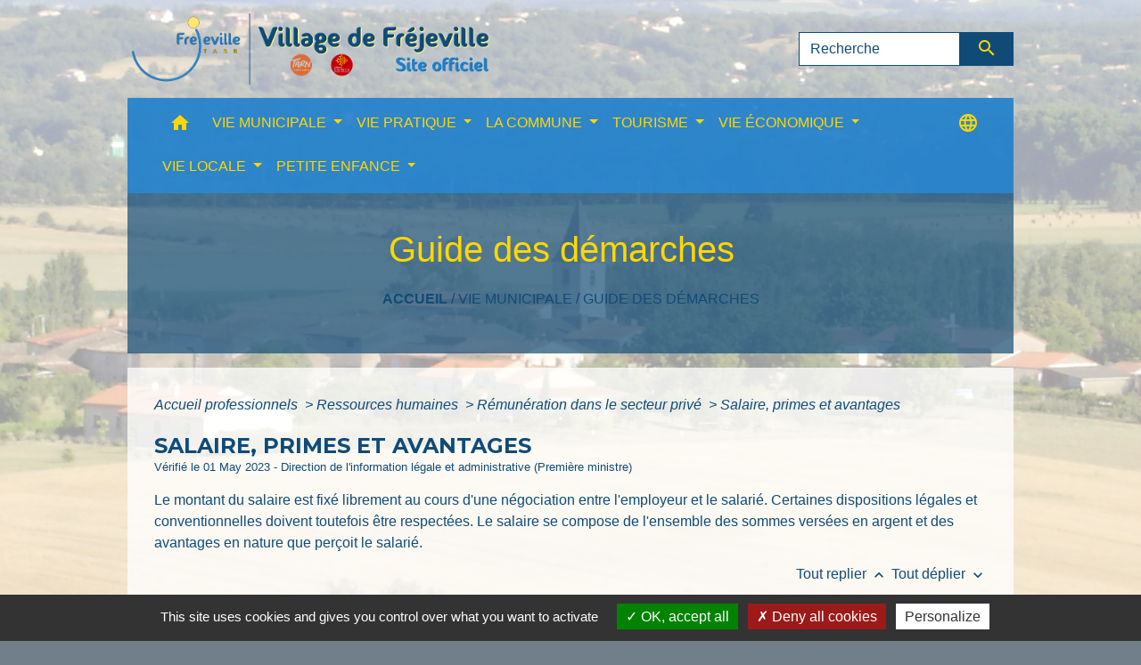

--- FILE ---
content_type: text/html; charset=UTF-8
request_url: https://village-frejeville.fr/fr/pg/430094/guide-des-demarches-140/pro/F2301
body_size: 22682
content:
<!DOCTYPE html>
<html lang="fr">
<head>
    <title>
            Guide des démarches - Commune de Fréjeville
    </title>

    <script src="/lib/tarteaucitron/tarteaucitron.js"></script>
    <script>
        var tarteaucitronExpireInDay = true, tarteaucitronForceExpire = 183;

        tarteaucitron.init({
            "privacyUrl": "", /* Privacy policy url */

            "hashtag": "#tarteaucitron", /* Open the panel with this hashtag */
            "cookieName": "tarteaucitron", /* Cookie name */

            "orientation": "bottom", /* Banner position (top - bottom) */

            "showAlertSmall": false, /* Show the small banner on bottom right */
            "cookieslist": true, /* Show the cookie list */

            "showIcon": false, /* Show cookie icon to manage cookies */
            // "iconSrc": "", /* Optionnal: URL or base64 encoded image */
            "iconPosition": "BottomRight", /* Position of the icon between BottomRight, BottomLeft, TopRight and TopLeft */

            "adblocker": false, /* Show a Warning if an adblocker is detected */

            "DenyAllCta": true, /* Show the deny all button */
            "AcceptAllCta": true, /* Show the accept all button when highPrivacy on */
            "highPrivacy": true, /* HIGHLY RECOMMANDED Disable auto consent */

            "handleBrowserDNTRequest": false, /* If Do Not Track == 1, disallow all */

            "removeCredit": false, /* Remove credit link */
            "moreInfoLink": true, /* Show more info link */
            "useExternalCss": false, /* If false, the tarteaucitron.css file will be loaded */

            //"cookieDomain": ".my-multisite-domaine.fr", /* Shared cookie for subdomain website */

            "readmoreLink": "", /* Change the default readmore link pointing to tarteaucitron.io */

            "mandatory": true, /* Show a message about mandatory cookies */

            "listCookieByService": false, /* Show a message about list cookie by service */
            "tarteaucitronForceLanguage" : 'fr',

        });
    </script>

            
<meta name="Description" content="">
<meta name="Keywords" content="">
<meta name="viewport" content="width=device-width, initial-scale=1, shrink-to-fit=no">
<meta charset="UTF-8">
            <script type="text/javascript">
            tarteaucitron.user.gtagUa = 'UA-153617271-1';
            tarteaucitron.user.gtagMore = function () { /* add here your optionnal gtag() */
            };
            (tarteaucitron.job = tarteaucitron.job || []).push('gtag');
        </script>
        
    <!-- Matomo -->
<script>
  var _paq = window._paq = window._paq || [];
  /* tracker methods like "setCustomDimension" should be called before "trackPageView" */
  _paq.push(['trackPageView']);
  _paq.push(['enableLinkTracking']);
  (function() {
    var u="//matomo-client.neopse.com/";
    _paq.push(['setTrackerUrl', u+'matomo.php']);
    _paq.push(['setSiteId', '94']);
    var d=document, g=d.createElement('script'), s=d.getElementsByTagName('script')[0];
    g.async=true; g.src=u+'matomo.js'; s.parentNode.insertBefore(g,s);
  })();
</script>
<!-- End Matomo Code -->
                                        <link rel="apple-touch-icon" href="https://static.neopse.com/thumbs/p/848/site/42/98/26/429826f330b367d9ab632d8ed37f8a79870f65aa.png?v=v1">
                <link rel="icon" href="https://static.neopse.com/thumbs/p/848/site/42/98/26/429826f330b367d9ab632d8ed37f8a79870f65aa.png?v=v1">
                        <link href="https://fonts.googleapis.com/css?family=Montserrat:400,700|Material+Icons" rel="stylesheet">

            <link href='/dist/owlcarousel/css/owl.carousel.min.css' rel='stylesheet' type='text/css'>
            <link href='/dist/owlcarousel/css/owl.theme.default.min.css' rel='stylesheet' type='text/css'>
            <link href='/dist/slick/slick.css' rel='stylesheet' type='text/css'>
            <link href='/dist/slick/slick-theme.css' rel='stylesheet' type='text/css'>
            <link href='/dist/scrollbar/jquery.scrollbar.css' rel='stylesheet' type='text/css'>
            <link href='/dist/fullcalendar/fullcalendar.min.css' rel='stylesheet' type='text/css'>
            <link rel="stylesheet" href="https://cdnjs.cloudflare.com/ajax/libs/bootstrap-select/1.13.2/css/bootstrap-select.min.css">
            <link rel="stylesheet" href="https://cdnjs.cloudflare.com/ajax/libs/bootstrap-multiselect/0.9.13/css/bootstrap-multiselect.css" />
            <link href="/tpl/3/css/style.css" rel="stylesheet" type='text/css'>

            <link href="/lib/splide-4.0.1/css/splide.min.css" rel="stylesheet" type="text/css"/>
            <link href="/lib/splide-4.0.1/css/splide-custom.css" rel="stylesheet" type="text/css"/>

                            <style class="notranslate" title="customCss" type="text/css" rel="stylesheet">.bg_bloc { background-color: #1E7FCB !important; }
        .table td, .table, .table thead th { border-color: #1E7FCB !important; }
        .bg_bloc .dropdown-toggle,
        .bg_bloc .dropdown-menu {
            background-color: #1E7FCB !important;
            border-color: #1E7FCB !important;
        }
        .fc-unthemed th, .fc-unthemed td, .fc-unthemed thead, .fc-unthemed tbody, .fc-unthemed .fc-divider, .fc-unthemed .fc-row, .fc-unthemed .fc-content, .fc-unthemed .fc-popover, .fc-unthemed .fc-list-view, .fc-unthemed .fc-list-heading td{
            border-color: #1E7FCB !important;
        }

        .fc-unthemed thead.fc-head,
        .fc-unthemed .fc-popover .fc-header{ background-color: #1E7FCB !important; }

        .fc-unthemed td.fc-today{
            background: #1E7FCB !important;
        }

        .cookies .btn{ color: #1E7FCB !important; }body { background-color: #717F8A; }body { background-image: url(https://static.neopse.com/medias/p/848/site/c6/f6/4f/c6f64f72e987b905d56db3a525dac7466f937b98.JPG?v=v1); background-position: center; background-repeat: repeat; }body:before { background-color: rgba(255, 255, 255, 0.57); }.bg_wrapper { background-color: rgba(255, 255, 255, 0.75) !important; }.bg_wrapper { background-image: url(undefined); background-position: center; background-repeat: repeat; }.text_bloc, .bg_bloc .c_text,
        .bg_bloc, .bg_bloc a,
        .bg_bloc .dropdown-toggle,
        .bg_bloc .dropdown-menu,
        .bg_bloc.bootstrap-select .dropdown-toggle::after { color: #FFFFFF !important; }
        
        .fc-unthemed thead.fc-head{ color: #FFFFFF !important; }
        .fc-unthemed td.fc-today{
            color: #FFFFFF !important;
        }
        .cookies .btn{ background-color: #FFFFFF !important; }.c_btn { color: #FFD700; }
        .c_btn:hover, .c_btn:focus, .c_btn:active { color: #FFD700; }
        .owl-theme .owl-dots .owl-dot.active span,
        .owl-theme .owl-dots .owl-dot:hover span,
        .carousel-indicators .active {
            background: #FFD700 !important;
            opacity: 1;
        }
        .carousel-indicators li, .owl-theme .owl-dots .owl-dot span{
            border-color: #FFD700 !important;
            opacity: 0.5;
        }
        .slick-dots .slick-active button{
            background-color: #FFD700 !important;
        }
        .slick-dots li button{
            border-color: #FFD700;
        }
        .fc-event .fc-title, .fc-event-container{ color: #FFD700 !important; }
        .fc-event{ color: #FFD700;}body, .title, .lead, .heading { font-family: Trebuchet MS, Helvetica, sans-serif !important; }.footer.bg { background-color: rgb(16, 75, 120); }.footer.bg { background-image: url(undefined); background-position: center; background-repeat: repeat; }nav.navbar.bg { background-color: rgba(30, 127, 203, 0.9); }nav.navbar.bg { background-image: url(undefined); background-position: center; background-repeat: repeat; }.c_text, .container, .carousel-caption .title, .dropdown-item.c_text { color: #104B78; }
        .slick-prev:before, .slick-next:before { color: #104B78; }
        .c_text.navbar-toggler{ border-color: #104B78 !important; }
        .intern-page .en-tete{ border-left-color: #104B78;}
        .bootstrap-select .dropdown-menu li a{
            color: #104B78;
        }
        .bootstrap-select .dropdown-toggle::after{
            color: #104B78;
        }

        .box-title{

        }.footer .c_btn { color: #FFD700; }.navbar .c_btn { color: #FFD700; }
        .social-media.c_btn { color: #FFD700; }nav.navbar .dropdown-menu { background-color: #1E7FCB; }.footer .c_text { color: #FFFFFF; }nav.navbar .c_text, nav.navbar .c_text i { color: #FFD700; }
        .navbar-toggler.c_text{ border-color: #FFD700 !important; }nav.navbar .h_text:hover { color: #FFD700; }.footer .c_title { color: #FFD700; }.breadcrumb.bg { background-color: rgba(16, 75, 120, 0.69); }.breadcrumb.bg { background-image: url(undefined); background-position: center; background-repeat: repeat; }nav.navbar .dropdown-menu .c_text { color: #FFFFFF; }
        .navigation .dropdown-menu .dropdown-divider.c_text { border-color: #FFFFFF; }nav.navbar .dropdown-menu .h_text:hover { color: #FFD700; }nav.navbar .h_text:hover { background-color: #104B78; }.bg_btn { background-color: #1E7FCB; border-color: #1E7FCB; }
        .fc-event{ background-color: #1E7FCB !important; border-color: #1E7FCB !important; }#w_01x0ipj01 .bg { background-color: rgba(16, 75, 120, 0.69); }#w_46wgje74m .bg { background-color: rgba(16, 75, 120, 0.69); }#w_4i6xhmkam .bg { background-color: rgba(16, 75, 120, 0.69); }#w_6bhq6998t .bg { background-color: rgba(16, 75, 120, 0.9); }#w_anq5ea4f0 .bg { background-color: #104B78; }#w_d5kpxmhes .bg { background-color: rgba(16, 75, 120, 0.69); }#w_esnvqlk9j .bg { background-color: #1E7FCB; }#w_headline .carousel-item:before { background-color: ; }#w_headline .c_btn { color: #104B78; }
        #w_headline .c_btn:before { background-color: #104B78 !important; }#w_iy5f7kvok .bg { background-color: rgba(16, 75, 120, 0.69); }#w_jlyxjxanw .bg { background-color: #34455E; }#w_kmcqlng80 .bg { background-color: rgba(16, 75, 120, 0.69); }#w_mabk8wcxi .bg { background-color: rgba(16, 75, 120, 0.69); }#w_ndm73hvz9 .bg { background-color: #FFFFFF; }#w_nppwyhfrt .bg { background-color: rgba(16, 75, 120, 0.69); }#w_xlr112ajq .bg { background-color: rgba(16, 75, 120, 0.69); }#w_ygzv64v0k .bg { background-color: #104B78; }.breadcrumb.bg .c_text { color: #104B78; }.footer .bg_btn { background-color: #104B78;border-color: #104B78; }.navbar .bg_btn { background-color: #104B78; border-color: #104B78; }
        .social-media.bg_btn { background-color: #104B78; }
        .navbar input { border-color: #104B78; }
        .top-navbar ::placeholder { color: #104B78; }
        .top-navbar :-ms-input-placeholder { color: #104B78; }
        .top-navbar ::-ms-input-placeholder { color: #104B78; }nav.navbar .dropdown-menu .h_text:hover { background-color: #104B78; }#w_01x0ipj01 .c_btn { color: #FFD700; }
        #w_01x0ipj01 .owl-theme .owl-dots .owl-dot.active span,
        #w_01x0ipj01 .owl-theme .owl-dots .owl-dot:hover span { background: #FFD700 !important; }
        #w_01x0ipj01 .owl-theme .owl-dots .owl-dot span{ border-color: #FFD700 !important; }#w_46wgje74m .c_btn { color: #FFD700; }
        #w_46wgje74m .owl-theme .owl-dots .owl-dot.active span,
        #w_46wgje74m .owl-theme .owl-dots .owl-dot:hover span { background: #FFD700 !important; }
        #w_46wgje74m .owl-theme .owl-dots .owl-dot span{ border-color: #FFD700 !important; }#w_6bhq6998t .owl-theme .owl-nav [class*=owl-] {
            color: #104B78 !important;
        }
        #w_6bhq6998t .c_btn { color: #104B78; }#w_anq5ea4f0 .c_btn { color: #FFD700; } #w_anq5ea4f0 .owl-theme .owl-dots .owl-dot.active span, #w_anq5ea4f0 .owl-theme .owl-dots .owl-dot:hover span { background: #FFD700 !important; } #w_anq5ea4f0 .owl-theme .owl-dots .owl-dot span{ border-color: #FFD700 !important; }#w_d5kpxmhes .owl-theme .owl-dots .owl-dot.active span,
        #w_d5kpxmhes .owl-theme .owl-dots .owl-dot:hover span { background: #FFD700 !important; }
        #w_d5kpxmhes .owl-theme .owl-dots .owl-dot span{ border-color: #FFD700 !important; }#w_headline .c_text .title { color: rgba(255, 255, 255, 0.9); }
        #w_headline .c_text { color: rgba(255, 255, 255, 0.9); }#w_jlyxjxanw .c_btn { color: #E9BB0A; } #w_jlyxjxanw .owl-theme .owl-dots .owl-dot.active span, #w_jlyxjxanw .owl-theme .owl-dots .owl-dot:hover span { background: #E9BB0A !important; } #w_jlyxjxanw .owl-theme .owl-dots .owl-dot span{ border-color: #E9BB0A !important; }#w_mabk8wcxi .c_btn { color: #FFD700; }
        #w_mabk8wcxi .c_btn:before { background-color: #FFD700; }#w_nppwyhfrt .c_btn { color: #FFD700; }
        #w_nppwyhfrt .c_btn:before { background-color: #FFD700 !important; }
        #w_nppwyhfrt .slick-dots .slick-active button{
            background-color: #FFD700 !important;
        }
        #w_nppwyhfrt .slick-dots li button{
            border-color: #FFD700;
        }#w_xlr112ajq .owl-theme .owl-dots .owl-dot.active span,
        #w_xlr112ajq .owl-theme .owl-dots .owl-dot:hover span { background: #FFD700 !important; }
        #w_xlr112ajq .owl-theme .owl-dots .owl-dot span{ border-color: #FFD700 !important; }#w_ygzv64v0k .c_btn { color: #FFD700; }
        #w_ygzv64v0k .owl-theme .owl-dots .owl-dot.active span,
        #w_ygzv64v0k .owl-theme .owl-dots .owl-dot:hover span { background: #FFD700 !important; }
        #w_ygzv64v0k .owl-theme .owl-dots .owl-dot span{ border-color: #FFD700 !important; }.breadcrumb.bg .c_title { color: #FFD700; }#w_01x0ipj01 .c_text { color: #FFFFFF; }#w_46wgje74m .c_text { color: #FFFFFF; }#w_5dt9t19xn .c_text { color: #FFFFFF; }#w_6bhq6998t .c_text { color: #FFFFFF; }#w_anq5ea4f0 .c_text { color: #FFFFFF; }#w_jlyxjxanw .c_text { color: #FFFFFF; }#w_mabk8wcxi .c_text { color: #FFFFFF; }
        #w_mabk8wcxi .form input{ border-color: #FFFFFF; }#w_xegs5tw9o .c_text { color: #FFD700; }#w_ygzv64v0k .c_text { color: #FFFFFF; }.footer .c_title { background-color: rgba(255, 255, 255, 0); }#w_01x0ipj01 .c_title { color: #FFD700; }#w_46wgje74m .c_title { color: #FFD700 !important; }#w_anq5ea4f0 .c_title { color: #FFD700; }#w_d5kpxmhes .c_title { color: #FFD700; }#w_esnvqlk9j .c_title { color: #FFD700; }#w_iy5f7kvok .c_title { color: #FFD700; }
        #w_iy5f7kvok .c_title:before { background-color: #FFD700 !important; }#w_jlyxjxanw .c_title { color: #E9BB0A; }#w_mabk8wcxi .c_title { color: #FFD700; }
        #w_mabk8wcxi .c_title:before { background-color: #FFD700; }#w_ndm73hvz9 .c_title { color: #273548; } #w_ndm73hvz9 .c_title:before { background-color: #273548 !important; }#w_nppwyhfrt .c_title { color: #FFD700; }
        #w_nppwyhfrt .c_title:before { background-color: #FFD700 !important; }#w_xlr112ajq .c_title { color: #FFD700; }#w_ygzv64v0k .c_title { color: #FFD700; }#w_4i6xhmkam .c_title { display: none; }#w_5dt9t19xn .c_title { display: inline-block; }#w_6bhq6998t .c_title { display: inline-block; }#w_headline .bg_btn,
        #w_headline .carousel-indicators .active { background: rgba(255, 215, 0, 0.7) !important;}
        #w_headline .bg_btn,
        #w_headline .carousel-indicators li{ border-color: rgba(255, 215, 0, 0.7) !important;}#w_kmcqlng80 .c_title { display: none; }#w_xegs5tw9o .c_title { display: none; }#w_6bhq6998t .owl-theme .owl-nav [class*=owl-] {
            background-color: rgba(255, 215, 0, 0.7) !important;
        }
        #w_6bhq6998t .bg_btn { background-color: rgba(255, 215, 0, 0.7); }
        #w_6bhq6998t .box { border-color: rgba(255, 215, 0, 0.7); }#w_mabk8wcxi .bg_btn { background-color: rgba(16, 75, 120, 0.69); }
        #w_mabk8wcxi .bg_btn { border-color: rgba(16, 75, 120, 0.69); }#w_5dt9t19xn .bg_text { background-color: #104B78; }#w_xegs5tw9o .bg_text { background-color: rgba(16, 75, 120, 0.69); }#w_46wgje74m .c_title { background-color: rgba(16, 75, 120, 0.69) }
        #w_46wgje74m .box { border-color: rgba(16, 75, 120, 0.69) }#w_d5kpxmhes .c_title { background-color: rgba(16, 75, 120, 0.69); }
        #w_d5kpxmhes .box { border-color: rgba(16, 75, 120, 0.69); }#w_esnvqlk9j .c_title { background-color: #1E7FCB; }
        #w_esnvqlk9j .box { border-color: #1E7FCB; }#w_xlr112ajq .c_title { background-color: rgba(16, 75, 120, 0.69); }
        #w_xlr112ajq .box { border-color: rgba(16, 75, 120, 0.69); }</style>
                    
    <link href='/lib/comarquage/css/comarquage.css' rel='stylesheet' type='text/css'>
    <link href="/lib/leaflet/leaflet.css" rel="stylesheet" type='text/css'>

                    <meta property="og:url" content="http://village-frejeville.fr/fr/pg/430094/guide-des-demarches-140/pro/F2301">
            <meta property="og:type" content="website">
            <meta property="og:title" content="Commune de Fréjeville">
            <meta property="og:description" content="">
            
    <script src="/js/vendor/jquery-3.2.1.min.js"></script>
    <script>tarteaucitron.user.matomoHost = '//matomo.neopse.com/';</script>
    <!-- Matomo -->
    <!-- End Matomo Code -->
</head>
<body>
<div class="ov"></div>

    <!-- Top navbar -->
    <header role="banner">
        <div class="navbar navbar-expand-lg top-navbar">
            <div class="container">

                <a class="navbar-brand c_text" aria-label="Accueil" href="/fr/">
                                            <div class="img">
                            <picture>
                                <source media="(max-width: 991.98px)" srcset="https://static.neopse.com/medias/p/848/site/e3/be/bd/e3bebd53738b7ff05830df7cfd579b96c6237691.png">
                                <img role="img" src="https://static.neopse.com/medias/p/848/site/e3/be/bd/e3bebd53738b7ff05830df7cfd579b96c6237691.png" alt="Logo Commune de Fréjeville" loading="eager">
                            </picture>
                        </div>
                                    </a>

                                    <form action="/fr/search" class="searchbar form-inline formNoResponsiveSearch" method="post">
                        <div class="d-flex">
                            <input id="search-form" name="keywords" class="form-control col-lg-9 col-8" type="search" placeholder="Recherche"
                                   aria-label="Search">
                            <button type="submit" class="btn btn-primary col c_btn bg_btn p-0"
                                    aria-label="Envoyer" value="Envoyer"><i class="material-icons mt-1">search</i>
                            </button>
                        </div>
                    </form>
                            </div>
        </div>
    </header>

    <!-- Container se finit avant le footer -->
    <div class="container">

        <nav role="navigation" class="navbar navbar-expand-lg sticky-top navigation bg">
    <div class="ov"></div>

    <div class="container">
        <button class="navbar-toggler c_text h_text" type="button" data-toggle="collapse" data-target="#navbar" aria-controls="navbar" aria-expanded="false" aria-label="Toggle navigation">
            <span class="navbar-toggler-icon">
                <i class="material-icons notranslate">menu</i>
            </span>
        </button>

        <div class="collapse navbar-collapse" id="navbar">
            <ul class="navbar-nav">
                <li class="brand">
                    <a class="navbar-brand" href="/fr/">
                                                <div class="img">
                            <img role="img" src="https://static.neopse.com/medias/p/848/site/92/b8/a1/92b8a1387ff8915f00515c32e5e2f2d87d9ce9ee.png" alt="Commune de Fréjeville"
                                >
                        </div>
                                            </a>
                </li>

                <div class="d-flex flex-wrap">
                    <li class="nav-item dropdown">
                        <a class="nav-link c_text h_text px-3" href="/" role="button">
                            <i class="material-icons">home</i>
                        </a>
                    </li>
                                                                        <li class="nav-item dropdown">
                                <a class="nav-link c_text h_text dropdown-toggle" href="#" id="menuDropdown0" role="button"
                                    data-toggle="dropdown" aria-haspopup="true" aria-expanded="false">
                                    VIE MUNICIPALE
                                </a>
                                <div class="dropdown-menu bg_text" aria-labelledby="menuDropdown0">
                                                                            <div class="dropdown-menu-image" aria-hidden="true"
                                         style="background-image: url(https://static.neopse.com/thumbs/p/848/site/4c/76/3d/4c763d85ebe63364b53d189790ed5288d894ef57.jpeg?v=v1);"></div>
                                    
                                    <div class="mega-dropdown-menu">
                                        <div class="divider">
                                                                                                                                    
                                                                                            <a class="dropdown-item c_text h_text bg_h_text" role="menuitem"
                                                    href="/fr/rb/453975/votre-mairie-1">
                                                    Votre mairie...
                                                </a>
                                            
                                            
                                            
                                                                                                                                                                                
                                            
                                                                                            <a class="dropdown-item c_text h_text bg_h_text" role="menuitem"
                                                    href="/fr/ct/429275/contacts-41">
                                                    Contacts
                                                </a>
                                            
                                            
                                                                                                                                                                                
                                            
                                                                                            <a class="dropdown-item c_text h_text bg_h_text" role="menuitem"
                                                    href="/fr/tb/430796/conseil-municipal-54">
                                                    Conseil municipal
                                                </a>
                                            
                                            
                                                                                                                                                                                
                                            
                                                                                            <a class="dropdown-item c_text h_text bg_h_text" role="menuitem"
                                                    href="/fr/rp/430484/comptes-rendus-des-reunions">
                                                    Comptes rendus des réunions
                                                </a>
                                            
                                            
                                                                                                                                                                                
                                            
                                                                                            <a class="dropdown-item c_text h_text bg_h_text" role="menuitem"
                                                    href="/fr/pb/430718/bulletins-municipaux-8">
                                                    Bulletins municipaux
                                                </a>
                                            
                                            
                                                                                                                                                                                
                                                                                            <a class="dropdown-item c_text h_text bg_h_text" role="menuitem"
                                                    href="/fr/rb/454014/documents-administratifs">
                                                    Documents administratifs
                                                </a>
                                            
                                            
                                            
                                                                                                                                                                                
                                            
                                                                                            <a class="dropdown-item c_text h_text bg_h_text" role="menuitem"
                                                    href="/fr/pg/430094/guide-des-demarches-140">
                                                    Guide des démarches
                                                </a>
                                            
                                            
                                                                                                                                                                                
                                                                                            <a class="dropdown-item c_text h_text bg_h_text" role="menuitem"
                                                    href="/fr/rb/454053/urbanisme-122">
                                                    Urbanisme
                                                </a>
                                            
                                            
                                            
                                                                                                                                                                                
                                                                                            <a class="dropdown-item c_text h_text bg_h_text" role="menuitem"
                                                    href="/fr/rb/454092/intercommunalite-72">
                                                    Intercommunalité
                                                </a>
                                            
                                            
                                            
                                                                                                                                </div>
                                    </div>
                                </div>
                            </li>
                        

                                                                        <li class="nav-item dropdown">
                                <a class="nav-link c_text h_text dropdown-toggle" href="#" id="menuDropdown1" role="button"
                                    data-toggle="dropdown" aria-haspopup="true" aria-expanded="false">
                                    VIE PRATIQUE
                                </a>
                                <div class="dropdown-menu bg_text" aria-labelledby="menuDropdown1">
                                                                            <div class="dropdown-menu-image" aria-hidden="true"
                                         style="background-image: url(https://static.neopse.com/thumbs/p/848/site/ae/95/21/ae9521f13bbeae852216b91e2f94c9f4b3f3a8c5.jpeg?v=v1);"></div>
                                    
                                    <div class="mega-dropdown-menu">
                                        <div class="divider">
                                                                                                                                    
                                            
                                                                                            <a class="dropdown-item c_text h_text bg_h_text" role="menuitem"
                                                    href="/fr/rr/430757/salles-municipales-17">
                                                    Salles municipales
                                                </a>
                                            
                                            
                                                                                                                                                                                
                                                                                            <a class="dropdown-item c_text h_text bg_h_text" role="menuitem"
                                                    href="/fr/rb/502049/numeros-et-adresses-utiles">
                                                    Numéros et adresses utiles
                                                </a>
                                            
                                            
                                            
                                                                                                                                                                                
                                                                                            <a class="dropdown-item c_text h_text bg_h_text" role="menuitem"
                                                    href="/fr/rb/454209/personnes-agees-et-handicap">
                                                    Personnes âgées et handicap
                                                </a>
                                            
                                            
                                            
                                                                                                                                                                                
                                                                                            <a class="dropdown-item c_text h_text bg_h_text" role="menuitem"
                                                    href="/fr/rb/1425257/france-services-lautrecois-pays-dagout">
                                                    France services Lautrécois Pays d’Agout
                                                </a>
                                            
                                            
                                            
                                                                                                                                                                                
                                                                                            <a class="dropdown-item c_text h_text bg_h_text" role="menuitem"
                                                    href="/fr/rb/454144/conciliateur-de-justice-5">
                                                    Conciliateur de justice
                                                </a>
                                            
                                            
                                            
                                                                                                                                                                                
                                                                                            <a class="dropdown-item c_text h_text bg_h_text" role="menuitem"
                                                    href="/fr/rb/454170/gestion-des-dechets-et-assainissement">
                                                    Gestion des déchets et assainissement
                                                </a>
                                            
                                            
                                            
                                                                                                                                                                                
                                            
                                                                                            <a class="dropdown-item c_text h_text bg_h_text" role="menuitem"
                                                    href="/fr/ad/430640/petites-annonces-116">
                                                    Petites annonces
                                                </a>
                                            
                                            
                                                                                                                                                                                
                                                                                            <a class="dropdown-item c_text h_text bg_h_text" role="menuitem"
                                                    href="/fr/rb/2054730/defibrillateurs-sur-la-commune">
                                                    Défibrillateurs sur la commune
                                                </a>
                                            
                                            
                                            
                                                                                                                                </div>
                                    </div>
                                </div>
                            </li>
                        

                                                                        <li class="nav-item dropdown">
                                <a class="nav-link c_text h_text dropdown-toggle" href="#" id="menuDropdown2" role="button"
                                    data-toggle="dropdown" aria-haspopup="true" aria-expanded="false">
                                    LA COMMUNE
                                </a>
                                <div class="dropdown-menu bg_text" aria-labelledby="menuDropdown2">
                                                                            <div class="dropdown-menu-image" aria-hidden="true"
                                         style="background-image: url(https://static.neopse.com/thumbs/p/848/site/66/84/7b/66847b52bd3416c7ed5c972e320df62d92d4a7a1.jpeg?v=v1);"></div>
                                    
                                    <div class="mega-dropdown-menu">
                                        <div class="divider">
                                                                                                                                    
                                            
                                                                                            <a class="dropdown-item c_text h_text bg_h_text" role="menuitem"
                                                    href="/fr/nw/429353/actualites-39">
                                                    Actualités
                                                </a>
                                            
                                            
                                                                                                                                                                                
                                                                                            <a class="dropdown-item c_text h_text bg_h_text" role="menuitem"
                                                    href="/fr/rb/454248/decouvrir-frejeville">
                                                    Découvrir Fréjeville
                                                </a>
                                            
                                            
                                            
                                                                                                                                                                                
                                            
                                                                                            <a class="dropdown-item c_text h_text bg_h_text" role="menuitem"
                                                    href="/fr/ap/430679/plan-acces-153">
                                                    Plan/Accès
                                                </a>
                                            
                                            
                                                                                                                                                                                
                                            
                                                                                            <a class="dropdown-item c_text h_text bg_h_text" role="menuitem"
                                                    href="/fr/pc/429938/galeries-de-photos-140">
                                                    Galeries de photos
                                                </a>
                                            
                                            
                                                                                                                                </div>
                                    </div>
                                </div>
                            </li>
                        

                                                                        <li class="nav-item dropdown">
                                <a class="nav-link c_text h_text dropdown-toggle" href="#" id="menuDropdown3" role="button"
                                    data-toggle="dropdown" aria-haspopup="true" aria-expanded="false">
                                    TOURISME
                                </a>
                                <div class="dropdown-menu bg_text" aria-labelledby="menuDropdown3">
                                                                            <div class="dropdown-menu-image" aria-hidden="true"
                                         style="background-image: url(https://static.neopse.com/thumbs/p/848/site/db/37/96/db3796d8a15b8e78d536afc896cd0048f081055d.jpeg?v=v1);"></div>
                                    
                                    <div class="mega-dropdown-menu">
                                        <div class="divider">
                                                                                                                                    
                                                                                            <a class="dropdown-item c_text h_text bg_h_text" role="menuitem"
                                                    href="/fr/rb/454274/visiter-notre-territoire">
                                                    Visiter notre territoire...
                                                </a>
                                            
                                            
                                            
                                                                                                                                                                                
                                            
                                                                                            <a class="dropdown-item c_text h_text bg_h_text" role="menuitem"
                                                    href="/fr/tr/430445/annuaire-touristique-122">
                                                    Annuaire touristique
                                                </a>
                                            
                                            
                                                                                                                                                                                
                                                                                            <a class="dropdown-item c_text h_text bg_h_text" role="menuitem"
                                                    href="/fr/rb/464323/sites-touristiques-sur-frejeville">
                                                    Sites touristiques sur Fréjeville
                                                </a>
                                            
                                            
                                            
                                                                                                                                                                                
                                                                                            <a class="dropdown-item c_text h_text bg_h_text" role="menuitem"
                                                    href="/fr/rb/1186798/la-boucle-de-lagout-a-frejeville">
                                                    La boucle de l&#039;Agoût à Fréjeville
                                                </a>
                                            
                                            
                                            
                                                                                                                                </div>
                                    </div>
                                </div>
                            </li>
                        

                                                                        <li class="nav-item dropdown">
                                <a class="nav-link c_text h_text dropdown-toggle" href="#" id="menuDropdown4" role="button"
                                    data-toggle="dropdown" aria-haspopup="true" aria-expanded="false">
                                    VIE ÉCONOMIQUE
                                </a>
                                <div class="dropdown-menu bg_text" aria-labelledby="menuDropdown4">
                                                                            <div class="dropdown-menu-image" aria-hidden="true"
                                         style="background-image: url(https://static.neopse.com/thumbs/p/848/site/3d/48/1b/3d481bd7dc5e7c9cbe09c3e2427b5c5040568c45.jpeg?v=v1);"></div>
                                    
                                    <div class="mega-dropdown-menu">
                                        <div class="divider">
                                                                                                                                    
                                            
                                                                                            <a class="dropdown-item c_text h_text bg_h_text" role="menuitem"
                                                    href="/fr/bu/430406/annuaire-des-professionnels-119">
                                                    Annuaire des professionnels
                                                </a>
                                            
                                            
                                                                                                                                                                                
                                            
                                                                                            <a class="dropdown-item c_text h_text bg_h_text" role="menuitem"
                                                    href="/fr/jb/430250/annonces-demploi-111">
                                                    Annonces d’emploi
                                                </a>
                                            
                                            
                                                                                                                                                                                
                                                                                            <a class="dropdown-item c_text h_text bg_h_text" role="menuitem"
                                                    href="/fr/rb/454300/z-a-condoumines">
                                                    Z.A. Condoumines
                                                </a>
                                            
                                            
                                            
                                                                                                                                </div>
                                    </div>
                                </div>
                            </li>
                        

                                                                        <li class="nav-item dropdown">
                                <a class="nav-link c_text h_text dropdown-toggle" href="#" id="menuDropdown5" role="button"
                                    data-toggle="dropdown" aria-haspopup="true" aria-expanded="false">
                                    VIE LOCALE
                                </a>
                                <div class="dropdown-menu bg_text" aria-labelledby="menuDropdown5">
                                                                            <div class="dropdown-menu-image" aria-hidden="true"
                                         style="background-image: url(https://static.neopse.com/thumbs/p/848/site/0b/ab/d0/0babd064aed50c523b29bb485dfbe087afbb66fa.jpeg?v=v1);"></div>
                                    
                                    <div class="mega-dropdown-menu">
                                        <div class="divider">
                                                                                                                                    
                                            
                                                                                            <a class="dropdown-item c_text h_text bg_h_text" role="menuitem"
                                                    href="/fr/ev/429392/agenda-367">
                                                    Agenda
                                                </a>
                                            
                                            
                                                                                                                                                                                
                                            
                                                                                            <a class="dropdown-item c_text h_text bg_h_text" role="menuitem"
                                                    href="/fr/as/430367/annuaire-des-associations-114">
                                                    Annuaire des associations
                                                </a>
                                            
                                            
                                                                                                                                </div>
                                    </div>
                                </div>
                            </li>
                        

                                                                        <li class="nav-item dropdown">
                                <a class="nav-link c_text h_text dropdown-toggle" href="#" id="menuDropdown6" role="button"
                                    data-toggle="dropdown" aria-haspopup="true" aria-expanded="false">
                                    PETITE ENFANCE
                                </a>
                                <div class="dropdown-menu bg_text" aria-labelledby="menuDropdown6">
                                                                            <div class="dropdown-menu-image" aria-hidden="true"
                                         style="background-image: url(https://static.neopse.com/thumbs/p/848/site/c0/03/74/c003746896af9b815a91e6e45daf7f73ce803afd.jpeg?v=v1);"></div>
                                    
                                    <div class="mega-dropdown-menu">
                                        <div class="divider">
                                                                                                                                    
                                                                                            <a class="dropdown-item c_text h_text bg_h_text" role="menuitem"
                                                    href="/fr/rb/454365/ecole-jean-michel-vazzoler">
                                                    École Jean-Michel Vazzoler
                                                </a>
                                            
                                            
                                            
                                                                                                                                                                                
                                                                                            <a class="dropdown-item c_text h_text bg_h_text" role="menuitem"
                                                    href="/fr/rb/502075/gardes-denfants-a-domicile">
                                                    Gardes d&#039;enfants à domicile
                                                </a>
                                            
                                            
                                            
                                                                                                                                                                                
                                                                                            <a class="dropdown-item c_text h_text bg_h_text" role="menuitem"
                                                    href="/fr/rb/502192/creches-4">
                                                    Crèches
                                                </a>
                                            
                                            
                                            
                                                                                                                                                                                
                                                                                            <a class="dropdown-item c_text h_text bg_h_text" role="menuitem"
                                                    href="/fr/rb/502231/accueils-de-loisirs-et-clae">
                                                    Accueils de Loisirs et CLAE
                                                </a>
                                            
                                            
                                            
                                                                                                                                </div>
                                    </div>
                                </div>
                            </li>
                        

                                    </div>

                                    <form action="/fr/search" class="searchbar form-inline formResponsiveSearch" method="post">
                        <div class="d-inline-flex">
                            <input id="search-form" name="keywords" class="form-control col-10" type="search" placeholder="Recherche"
                                   aria-label="Search">
                            <button type="submit" class="btn btn-primary col-2 c_btn bg_btn p-0"
                                    aria-label="Envoyer" value="Envoyer"><i class="material-icons mt-1">search</i>
                            </button>
                        </div>
                    </form>
                
                                    <li class="nav-item position-relative">
                        <div role="button" class="cursor-pointer nav-link c_text" data-toggle="collapse"
                             data-target="#google_translate_element" aria-expanded="false" aria-label="Choisir la langue du site"
                             aria-controls="google_translate_element"><i class="material-icons notranslate">language</i>
                        </div>
                        <div id="google_translate_element" class="collapse">
                            <div id="google_translate"></div>
                            <div class="google_translate_consent" width="200" height="60"></div>
                        </div>
                    </li>
                
            </ul>
        </div>
    </div>
</nav>


        <main role="main">
                <div class="main intern-page">
        <header class="container d-flex align-items-center bg breadcrumb">
    <div class="ov"></div>
    <div class="container text-center">
        <h1 class="title c_title">Guide des démarches</h1>
                        <nav class="ariane c_text">
    <span><a href="/fr/" class="font-weight-bold">Accueil</a></span>
            / <a href="/fr/">VIE MUNICIPALE</a>
            / <a href="/fr/pg/430094/guide-des-demarches-140">Guide des démarches</a>
    </nav>
                </div>
</header>
        <!-- Contenu -->
        <section class="container wrapper bg_wrapper c_wrapper">
            <div class="ov bgw"></div>

            <div class="main-content">

                <div id="co-page" class="fiche container">

                    <div class="ariane">

    
    
        <span>
                            <a href="/fr/pg/430094/guide-des-demarches-140/pro/Professionnels"
                   class="">
                    Accueil professionnels
                </a>
                        <span class="co-breadcrumb-separator">&nbsp;&gt;</span>
        </span>

    
        <span>
                            <a href="/fr/pg/430094/guide-des-demarches-140/pro/N24267"
                   class="">
                    Ressources humaines
                </a>
                        <span class="co-breadcrumb-separator">&nbsp;&gt;</span>
        </span>

    
        <span>
                            <a href="/fr/pg/430094/guide-des-demarches-140/pro/N474"
                   class="">
                    Rémunération dans le secteur privé
                </a>
                        <span class="co-breadcrumb-separator">&nbsp;&gt;</span>
        </span>

    
        <span>
                            <a href="/fr/pg/430094/guide-des-demarches-140/pro/F2301"
                   class="last">
                    Salaire, primes et avantages
                </a>
                        
        </span>

    </div>


                    <h1 class="dc-title">Salaire, primes et avantages</h1>

                    <p class="date">

                        
Vérifié le 01 May 2023 -
                        Direction de l&#039;information légale et administrative (Première ministre)
                    </p>

                    <div class="co-content">
                        <div class="intro">
                    <p class="bloc-paragraphe">
                                                Le montant du salaire est fixé librement au cours d'une négociation entre l'employeur et le salarié. Certaines dispositions légales et conventionnelles doivent toutefois être respectées. Le salaire se compose de l'ensemble des sommes versées en argent et des avantages en nature que perçoit le salarié.

    </p>


    </div>

                        

                            
    
                
       
        
                                <p class="tool-slide">
        <a href="#" class="btn-up" data-action="slideall-up" data-target="#1ec09802096f3ebab67bfac117d8cba5">Tout
            replier <i class="material-icons no-translate small align-middle">keyboard_arrow_up</i>
        </a>
        <a href="#" class="btn-down" data-action="slideall-down" data-target="#1ec09802096f3ebab67bfac117d8cba5">Tout
            déplier <i class="material-icons no-translate small align-middle">keyboard_arrow_down</i>
        </a>
    </p>

<div class="fiche-bloc bloc-principal table" id="1ec09802096f3ebab67bfac117d8cba5">
            <div class="fiche-item fiche-slide">
        <div class="fiche-item-title bg_bloc text_bloc">
            <h2>
                 <span>
                     <a href="#" class="collapsed dropdown-toggle" data-toggle="collapse"
                        data-target="#80ea73d7d518bb49338e02ba04acc6eb">
                   Salaire
                    </a>
                 </span>
            </h2>
        </div>

        <div class="collapse fiche-item-content" id="80ea73d7d518bb49338e02ba04acc6eb">
                <p class="bloc-paragraphe">
                                                Le salaire est fixé librement par les parties. Sa modification est interdite sans l'accord du salarié.

    </p>
        <h3>Fixation</h3>
    <p class="bloc-paragraphe">
                                                L'employeur et le salarié fixent ensemble le montant du salaire dans le respect des règles suivantes :

    </p>
    <ul class="bloc-liste list-puce">
        <li>
    Le montant du salaire ne peut pas être inférieur au <a href="R31127">Smic</a>mensuel brut, soit <span class="valeur">1 747,20 €</span> depuis le 1<Exposant>er</Exposant> mai 2023
</li><li>
    Le montant du salaire doit être le même entre les femmes et les hommes pour un travail équivalent (principe <span class="expression">à travail égal, salaire égal</span>)
</li>
    </ul>
    <p class="bloc-paragraphe">
                                                Il est interdit de fixer le salaire par le biais d'enchères électroniques.

    </p>
    <div class="bloc-anoter">
                    
                                    <p class="bloc-anoter-title">
                        <i class="material-icons no-translate align-middle small">edit</i>À noter
                    </p>
                                                
                                    <p class="bloc-paragraphe bloc-anoter-content">en pratique, les négociations sur le salaire sont souvent exprimées en salaire brut, c'est-à-dire le salaire avant déduction des <a href="F2302">cotisations sociales</a>. Le salaire net est celui que perçoit le salarié après déduction de ces sommes.</p>
                                        </div>


        <h3>Modification</h3>
    <p class="bloc-paragraphe">
                                                En cours de contrat, le salaire ne peut pas être modifié sans l'accord du salarié.

    </p>
    <p class="bloc-paragraphe">
                                                Le refus du salarié ne peut pas constituer une faute.

    </p>
    <p class="bloc-paragraphe">
                                                Cependant, il peut entraîner son licenciement si la modification du salaire proposée est motivée par une cause réelle et sérieuse (difficultés économiques ou sanction disciplinaire, par exemple)

    </p>
    <p class="bloc-paragraphe">
                                                Toute clause de révision automatique de salaire par une indexation sur l'évolution du <a href="R31127">Smic</a> est interdite.

    </p>
    <div class="bloc-attention">

        <p class="bloc-attention-title">
            <i class="material-icons no-translate align-middle small mr-2">warning</i>Attention :
        </p>

        <p class="bloc-paragraphe bloc-attention-content">
                            une retenue sur salaire peut être effectuée en l'absence de travail fourni par le salarié (en cas de grève, par exemple).
                    </p>

                
        

    </div>

        <h3>Cotisations sociales sur les rémunérations</h3>
    <p class="bloc-paragraphe">
                                                Pour le calcul des cotisations sociales, toutes les sommes suivantes versées au salarié font partie de la rémunération :

    </p>
    <ul class="bloc-liste list-puce">
        <li>
    Salaires ou gains
</li><li>
    Indemnités de congés payés
</li><li>
    Indemnités, primes, gratifications et tous autres avantages en argent
</li><li>
    Avantages en nature, les commissions et les pourboires
</li>
    </ul>


        </div>
    </div>

            
                
       
        
                <div class="fiche-item fiche-slide">
        <div class="fiche-item-title bg_bloc text_bloc">
            <h2>
                 <span>
                     <a href="#" class="collapsed dropdown-toggle" data-toggle="collapse"
                        data-target="#277b8548fba94772f784e5e522ae6534">
                   Primes et gratifications
                    </a>
                 </span>
            </h2>
        </div>

        <div class="collapse fiche-item-content" id="277b8548fba94772f784e5e522ae6534">
                    <h3>Définition</h3>
    <p class="bloc-paragraphe">
                                                Les primes et les gratifications viennent en complément du salaire.

    </p>
    <p class="bloc-paragraphe">
                                                Leur versement est obligatoire s'il est prévu par l'un des dispositifs suivants

    </p>
    <ul class="bloc-liste list-puce">
        <li>
    Contrat de travail
</li><li>
    Accord collectif
</li><li>
    <a href="R12915">Usage</a>
</li><li>
    Engagement unilatéral de l'employeur
</li>
    </ul>
    <p class="bloc-paragraphe">
                                                Ces sommes constituent un élément du salaire. Il s'agit par exemple des primes suivantes :

    </p>
    <ul class="bloc-liste list-puce">
        <li>
    Primes et gratifications annuelles (primes de fin d'année, de 13<Exposant>e</Exposant> mois, de vacances, de bilan, de participation, etc.)
</li><li>
    Primes relatives au rattrapage du coût de la vie (primes de vie chère, primes de productivité, etc.)
</li><li>
    Primes liées à la personne (prime d'assiduité, de ponctualité, d'ancienneté, etc.)
</li><li>
    Primes relatives à certaines conditions de travail (pénibilité, travaux dangereux et insalubres, astreinte, etc.)
</li>
    </ul>
    <p class="bloc-paragraphe">
                                                Les primes et gratifications ne constituent pas un élément du salaire si elles ne sont pas obligatoires. C'est le cas, par exemple, d'une prime de résultats, d'un bonus variable décidé par l'employeur ou de la <a href="F35235">prime exceptionnelle de pouvoir d'achat</a>.

    </p>

        <h3>Cotisations sociales sur les rémunérations</h3>
    <p class="bloc-paragraphe">
                                                Pour le calcul des cotisations sociales, toutes les sommes suivantes versées au salarié font partie de la rémunération :

    </p>
    <ul class="bloc-liste list-puce">
        <li>
    Salaires ou gains
</li><li>
    Indemnités de congés payés
</li><li>
    Indemnités, primes, gratifications et tous autres avantages en argent
</li><li>
    Avantages en nature, les commissions et les pourboires
</li>
    </ul>


        </div>
    </div>

            
                
       
        
                <div class="fiche-item fiche-slide">
        <div class="fiche-item-title bg_bloc text_bloc">
            <h2>
                 <span>
                     <a href="#" class="collapsed dropdown-toggle" data-toggle="collapse"
                        data-target="#40ffff18d5682959e979110a7d35af0b">
                   Avantages en nature
                    </a>
                 </span>
            </h2>
        </div>

        <div class="collapse fiche-item-content" id="40ffff18d5682959e979110a7d35af0b">
                    <h3>Définition</h3>
    <p class="bloc-paragraphe">
                                                Les avantages en nature constituent un élément du salaire qui n'est pas payé en argent (c'est-à-dire en espèces, par chèque ou virement bancaire).

    </p>
    <p class="bloc-paragraphe">
                                                Il s'agit le plus souvent de la fourniture de nourriture ou de la mise à disposition d'un véhicule ou d'un logement de fonction.

    </p>
    <p class="bloc-paragraphe">
                                                Les avantages sont intégrés au salaire pour calculer les montants suivants :

    </p>
    <ul class="bloc-liste list-puce">
        <li>
    Contrôler le respect du <a href="R31127">Smic</a> ou du salaire minimum conventionnel
</li><li>
    Déterminer l'indemnité à verser au salarié au cours de ses congés payés
</li><li>
    Déterminer l'indemnité compensatrice de préavis et l'indemnité de licenciement
</li><li>
    Déterminer le montant des cotisations sociales (cotisations de sécurité sociale, CSG et CRDS)
</li><li>
    Déterminer le montant des revenus à déclarer pour le calcul de l'impôt sur le revenu
</li>
    </ul>

        <h3>Cotisations sociales sur les rémunérations</h3>
    <p class="bloc-paragraphe">
                                                Pour le calcul des cotisations sociales, toutes les sommes suivantes versées au salarié font partie de la rémunération :

    </p>
    <ul class="bloc-liste list-puce">
        <li>
    Salaires ou gains
</li><li>
    Indemnités de congés payés
</li><li>
    Indemnités, primes, gratifications et tous autres avantages en argent
</li><li>
    Avantages en nature, les commissions et les pourboires
</li>
    </ul>


        </div>
    </div>

            </div>



                        
                    </div><!-- co-content -->

                    <div class="co-annexe">
                        
<div id="accordion" class="fiche-bloc table">
    <div class="fiche-item">
        <div class="fiche-item-title bg_bloc text_bloc" id="headingTwo">
            <h3>
                <span><a href="#" class="collapsed dropdown-toggle" data-toggle="collapse" data-target="#ba3ab90a19e0fa2654897fc7ac9f8baa"
                           aria-expanded="false" aria-controls="collapseTwo">Textes de référence</a>
                </span>
            </h3>
        </div>
    </div>
    <div id="ba3ab90a19e0fa2654897fc7ac9f8baa" class="collapse fiche-item-content" aria-labelledby="headingTwo" data-parent="#accordion">
        <ul class="list-arrow">
                            <li>
                    <a href="http://www.legifrance.gouv.fr/affichCode.do?idSectionTA=LEGISCTA000006178022&amp;cidTexte=LEGITEXT000006072050" target="_blank">
                        Code du travail : articles L3221-1 à L3221-10

                                                
                        

                        
                                            </a>
                                            <p class="panel-comment">Principes généraux</p>
                                    </li>
                            <li>
                    <a href="http://www.legifrance.gouv.fr/affichCode.do?idSectionTA=LEGISCTA000018533880&amp;cidTexte=LEGITEXT000006072050" target="_blank">
                        Code du travail : articles R3231-4 à D3231-6

                                                
                        

                        
                                            </a>
                                            <p class="panel-comment">Prise en compte des avantages en nature et majorations de salaire (D3231-6)</p>
                                    </li>
                            <li>
                    <a href="http://www.legifrance.gouv.fr/affichCode.do?idSectionTA=LEGISCTA000006189663&amp;cidTexte=LEGITEXT000006072050" target="_blank">
                        Code du travail : articles L3231-2 à L3231-3

                                                
                        

                        
                                            </a>
                                            <p class="panel-comment">Interdiction de l&#039;indexation des salaires (L3231-3)</p>
                                    </li>
                    </ul>
    </div>
</div>

                        

                        <div class="fiche-bloc table">
    <div class="fiche-item sat-deplie">
        <div class="fiche-item-title bg_bloc text_bloc">
            <h3><span>Questions ? Réponses !</span></h3>
        </div>
    </div>
    <div class="fiche-item-content">
        <div class="panel-sat ">
            <ul class="list-arrow">
                                    <li>
                        <a href="/fr/pg/430094/guide-des-demarches-140/pro/F2408">
                            Avantages en nature et frais professionnels : quelles différences ?
                        </a>
                    </li>
                                    <li>
                        <a href="/fr/pg/430094/guide-des-demarches-140/pro/F718">
                            Salaire du secteur privé : la prime d&#039;ancienneté est-elle obligatoire ?
                        </a>
                    </li>
                                    <li>
                        <a href="/fr/pg/430094/guide-des-demarches-140/pro/F35235">
                            Qu&#039;est-ce que la prime de partage de la valeur (PPV) anciennement appelée &quot;prime Macron&quot; ?
                        </a>
                    </li>
                                    <li>
                        <a href="/fr/pg/430094/guide-des-demarches-140/pro/F36444">
                            Un ressortissant européen salarié en France a-t-il les mêmes droits qu&#039;un salarié français ?
                        </a>
                    </li>
                            </ul>
        </div>
    </div>
</div>

                        

                        

                        

                        

                    </div><!-- co-annexe -->

                    <div class="mb-3 text-right"><p class="mb-0"><a href="#" data-toggle="modal"
                                                         data-target="#contactFormProcessModal">Signaler une erreur sur cette page</a></p></div>
                </div><!-- co-page -->

            </div>
        </section>

        <div class="modal fade" id="contactFormProcessModal" tabindex="-1" role="dialog" aria-labelledby="modalProcess-label"
     aria-hidden="true"
     style="color: initial;-webkit-transform: translateZ(0);transform: translateZ(0);">
    <div class="modal-dialog" role="document">
        <div class="modal-content">
            <button type="button" class="close" data-dismiss="modal" aria-label="Close">
                <span aria-hidden="true">&times;</span>
            </button>

            <div class="modal-header bg_bloc">
                <h5 id="modalProcess-label" class="modal-title font-weight-bold dark text_bloc">Une erreur s'est glissée dans cette page ?</h5>
            </div>
            <form id="contactFormProcess" action="/formProcessGuide" method="post"
                  novalidate enctype="multipart/form-data">
                <div class="modal-body pb-0">

                    <div class="form-group">
                        <div><label for="inputProcess">Nom</label><span>*</span></div>
                        <input type="text" name="inputProcess" class="form-control" id="inputProcess"
                               aria-describedby="inputProcessHelp">
                                                                                    <span class="form-error requirements" id="inputProcess-error" role="alert">Ce champ est obligatoire</span>
                    </div>

                    <div class="form-group">
                        <div><label for="emailProcess">Adresse email</label><span>*</span></div>
                        <input type="email" name="emailProcess" class="form-control" id="emailProcess"
                               aria-describedby="emailProcessHelp">
                                                                        <span class="form-error requirements" id="emailProcess-error" role="alert">Ce champ est obligatoire</span>
                    </div>

                    <div class="form-group">
                        <div><label for="textareaProcess">Remarque</label><span>*</span>
                        </div>
                        <textarea name="textareaProcess" class="form-control pl-0" id="textareaProcess"
                                  rows="3"></textarea>
                                                                        <span class="form-error requirements" id="textareaProcess-error" role="alert">Ce champ est obligatoire</span>
                    </div>

                    <div class="form-group">
    <div class="h-recaptcha m-auto d-inline-block"></div>
    <div class="form-error requirements" id="h-captcha-response-error" role="alert">Ce champ est obligatoire
    </div>
</div>
                    <input id="categorie" name="categorie" type="hidden" value="pro">
                    <input id="xmlName" name="xmlName" type="hidden" value="F2301">
                </div>
                <div class="modal-footer">
                    <button id="contactFormProcessButton" type="submit"
                            class="btn bg_btn c_btn contactFormProcessButton">Envoyer
                    </button>
                </div>
            </form>

            <div id="messageSendedForm" class="form-message-sent" style="display: none">
                <p>L'équipe NEOPSE vous remercie d'avoir transmis une remarque concernant la mise à jour de cette page.
                    Vous serez recontacté(e) à ce sujet dans les plus brefs délais.</p>
            </div>
        </div>
    </div>
</div>
    </div>
        </main>

                    <div id="intern">
                
            </div>
        
    </div>
    <!-- Fin container -->

                <div id="previewModalImage" class="modal">

                <!-- The Close Button -->
                <span id="closePreviewImage" class="close">&times;</span>

                <!-- Navigation Buttons -->
                <a id="prevImage" class="modal-nav prev" href="javascript:void(0)">&#10094;</a>
                <a id="nextImage" class="modal-nav next" href="javascript:void(0)">&#10095;</a>

                <!-- Image Counter -->
                <div id="imageCounter" class="image-counter"></div>

                <!-- Modal Content (The Image) -->
                <div id="containerPreviewImage"><img role="img" class="modal-content" alt=""></div>

                <!-- Modal Caption (Image Text) -->
                <div id="captionPreviewImage"></div>
            </div>
        
                    <script>
                (function() {
                    // Get the modal elements
                    const modal = document.getElementById('previewModalImage');
                    const modalImg = modal.querySelector('img');
                    const captionText = document.getElementById('captionPreviewImage');
                    const closePreviewImage = document.getElementById('closePreviewImage');
                    const prevBtn = document.getElementById('prevImage');
                    const nextBtn = document.getElementById('nextImage');
                    const imageCounter = document.getElementById('imageCounter');
                    
                    let currentImages = [];
                    let currentIndex = 0;

                    // Helper function to toggle element visibility
                    function toggleElement(element, show) {
                        if (element) {
                            element.style.display = show ? 'block' : 'none';
                        }
                    }

                    // Function to update the modal with a specific image
                    function updateModal(index) {
                        if (currentImages.length === 0) return;
                        
                        currentIndex = index;
                        const img = currentImages[currentIndex];
                        modalImg.setAttribute('src', img.src);
                        modalImg.setAttribute('alt', img.alt || '');
                        captionText.innerHTML = img.alt || '';
                        
                        // Update counter
                        imageCounter.textContent = (currentIndex + 1) + ' / ' + currentImages.length;
                        
                        // Show/hide navigation buttons
                        const showNav = currentImages.length > 1;
                        toggleElement(prevBtn, showNav);
                        toggleElement(nextBtn, showNav);
                        toggleElement(imageCounter, showNav);
                    }

                    // Function to show next image
                    function showNext() {
                        if (currentImages.length === 0) return;
                        currentIndex = (currentIndex + 1) % currentImages.length;
                        updateModal(currentIndex);
                    }

                    // Function to show previous image
                    function showPrev() {
                        if (currentImages.length === 0) return;
                        currentIndex = (currentIndex - 1 + currentImages.length) % currentImages.length;
                        updateModal(currentIndex);
                    }

                    // Helper function to find closest ancestor with class
                    function closest(element, selector) {
                        if (!element) return null;
                        if (selector.startsWith('.')) {
                            const className = selector.slice(1);
                            let current = element;
                            while (current && current !== document) {
                                if (current.classList && current.classList.contains(className)) {
                                    return current;
                                }
                                current = current.parentElement;
                            }
                        }
                        return null;
                    }

                    // When clicking on an image
                    document.addEventListener('click', function(e) {
                        const target = e.target;
                        if (target.tagName === 'IMG' && 
                            (target.classList.contains('img') || target.classList.contains('main-img')) &&
                            closest(target, '.splide')) {
                            
                            const clickedSlide = closest(target, '.splide__slide');
                            if (!clickedSlide) return;
                            
                            const splideList = closest(clickedSlide, '.splide__list');
                            if (!splideList) return;
                            
                            const allSlides = splideList.querySelectorAll('.splide__slide');
                            
                            currentImages = [];
                            const seenSrcs = new Set();
                            const clickedSrc = target.src;
                            
                            allSlides.forEach(function(slide) {
                                const slideImg = slide.querySelector('.img, .main-img');
                                if (slideImg) {
                                    const imgSrc = slideImg.src;
                                    if (!seenSrcs.has(imgSrc)) {
                                        seenSrcs.add(imgSrc);
                                        currentImages.push(slideImg);
                                    }
                                }
                            });
                            
                            currentIndex = currentImages.findIndex(function(img) {
                                return img.src === clickedSrc;
                            });
                            
                            if (currentIndex === -1) {
                                currentIndex = 0;
                            }
                            
                            updateModal(currentIndex);
                            modal.style.display = 'block';
                        }
                    });

                    // Navigation button handlers
                    if (nextBtn) {
                        nextBtn.addEventListener('click', function (e) {
                            e.preventDefault();
                            e.stopPropagation();
                            showNext();
                        });
                    }

                    if (prevBtn) {
                        prevBtn.addEventListener('click', function (e) {
                            e.preventDefault();
                            e.stopPropagation();
                            showPrev();
                        });
                    }

                    // Keyboard navigation
                    document.addEventListener('keydown', function (e) {
                        const isModalVisible = modal.style.display !== 'none' && 
                                             (modal.style.display === 'block' || 
                                              window.getComputedStyle(modal).display !== 'none');
                        
                        if (isModalVisible) {
                            if (e.key === 'ArrowRight' || e.keyCode === 39) {
                                e.preventDefault();
                                showNext();
                            } else if (e.key === 'ArrowLeft' || e.keyCode === 37) {
                                e.preventDefault();
                                showPrev();
                            } else if (e.key === 'Escape' || e.keyCode === 27) {
                                e.preventDefault();
                                e.stopPropagation();
                                modal.style.display = 'none';
                            }
                        }
                    });

                    // Close button handler
                    if (closePreviewImage) {
                        closePreviewImage.addEventListener('click', function () {
                            modal.style.display = 'none';
                        });
                    }

                    // Close modal when clicking outside the image
                    modal.addEventListener('click', function (e) {
                        if (e.target === modal) {
                            modal.style.display = 'none';
                        }
                    });
                })();
            </script>
        
<!-- Footer -->
<footer role="contentinfo" class="footer bg">
    <div class="ov"></div>

    <div class="container d-flex flex-wrap justify-content-between">
        <div class="footer-container">
            <h2 style="line-height: inherit;" class="title c_title bg_title d_title btn-line"><a
        href="/fr/ct/429275/contacts-41">Contacts</a></h2>
<div class="footer-box c_text">
    <div class="contact">
        <p class="font-weight-bold mb-0">Commune de Fréjeville</p>
        <p class="mb-0">1, rue de la mairie</p>
        <p class="mb-0">81570 Fréjeville - FRANCE</p>
         <p class="mb-0"><a href="tel:+33563743358">+33 5 63 74 33 58</a>
            </p>
                    <p class="mb-0"><a class="btn btn-primary c_btn bg_btn" href="#" data-toggle="modal" data-target="#contactFormContactFooter">Contact par formulaire</a>
            </p>
        
        
    </div>
</div>




            
<div class="btn-espace-reserve">
    </div>



        </div>
            <div class="footer-container">
                    <h2 style="line-height: inherit;" class="title c_title bg_title d_title">Liens</h2>
        
        <div class="footer-box c_text">
            <p>
                                    <a href="http://www.cclpa.fr/" target="_blank" class="d-block">Communauté de Communes du Lautrécois-Pays d&#039;Agout</a>
                                    <a href="http://www.tarn.fr/" target="_blank" class="d-block">Département du Tarn</a>
                                    <a href="http://www.laregion.fr/" target="_blank" class="d-block">Région Occitanie / Pyrénées-Méditerranée</a>
                                    <a href="http://www.tarn.pref.gouv.fr/" target="_blank" class="d-block">Préfecture du Tarn</a>
                            </p>
        </div>
    </div>

        
    </div>
    <div class="container mt-4">
        <div class="footer-box c_text container d-flex flex-wrap"" style="justify-content:center;">
            <p class="mt-0 mb-0"><a href="/fr/li/429314/mentions-legales-385">Mentions légales</a></p>
            <span class="c_text" style="margin: 0 8px;">-</span>
            <p class="mt-0 mb-0"><a href="/fr/429314/politique-confidentialite">Politique de confidentialité</a></p>
            <span class="c_text" style="margin: 0 8px;">-</span>
            <p class="mt-0 mb-0"><a href="/fr/accessibilite">Accessibilité</a></p>
            <span class="c_text" style="margin: 0 8px;">-</span>
            
            <p class="mt-0 mb-0 c_text"><a href="/fr/sm/22040/plan-du-site-1" >Plan du site</a></p>
            <span class="c_text" style="margin: 0 8px;">-</span>
            <p class="mt-0 mb-0 c_text"><a href="#tarteaucitron">Gestion des cookies</a></p>
        </div>
    </div>
</footer>

<div class="modal fade" id="contactFormContactFooter" tabindex="-1" role="dialog" aria-labelledby="modalFooter-label" aria-hidden="true"
     style="color: initial;-webkit-transform: translateZ(0);transform: translateZ(0);">
    <div class="modal-dialog" role="document">
        <div class="modal-content">
            <button type="button" class="close" data-dismiss="modal" aria-label="Close">
                <span aria-hidden="true">&times;</span>
            </button>

            <div class="modal-header bg_bloc">
                <h5 id="modalFooter-label" class="modal-title font-weight-bold dark text_bloc">Secrétariat de la mairie de Fréjeville</h5>
            </div>
            <form id="contactFormFooter" action="/formMdContact" method="post"
                  novalidate enctype="multipart/form-data">
                <div class="modal-body pb-0">

                                            <p class="field-wrapper">Renseignez ci-dessous les informations pour l&#039;envoyer par e-mail :</p>                                            <div class="form-group position-relative">
    <div><label for="2_input">Nom Prénom</label><span>*</span></div>
    <input type="text" name="2_input" class="form-control" id="2_input" aria-describedby="2_inputHelp">
    <span class="help-message cursor-pointer" data-toggle="popover" data-content="Indiquez votre Nom et Prénom. Ce champ est obligatoire."><i
                class="material-icons notranslate">info_outline</i></span>    <span class="form-error requirements" id="2_input-error" role="alert">Ce champ est obligatoire</span>
</div>                                            <div class="form-group">
    <div><label for="3_email">Adresse e-mail</label><span>*</span></div>
    <input type="email" name="3_email" class="form-control" id="3_email"
           aria-describedby="Adresse e-mail">
    <span class="help-message cursor-pointer notranslate" data-toggle="popover" data-content="Indiquez votre adresse e-mail. Ce champ est obligatoire."><i
                class="material-icons notranslate">info_outline</i></span>    <span class="form-error requirements" id="3_email-error" role="alert">Ce champ est obligatoire</span>
</div>                                            <div class="form-group position-relative">
    <div><label for="4_input">Sujet de votre message</label><span>*</span></div>
    <input type="text" name="4_input" class="form-control" id="4_input" aria-describedby="4_inputHelp">
    <span class="help-message cursor-pointer" data-toggle="popover" data-content="Indiquez le sujet de votre message. Ce champ est obligatoire."><i
                class="material-icons notranslate">info_outline</i></span>    <span class="form-error requirements" id="4_input-error" role="alert">Ce champ est obligatoire</span>
</div>                                            <div class="form-group position-relative">
    <div><label for="5_textarea">Votre message</label><span>*</span>
    </div>
    <textarea name="5_textarea" class="form-control" id="5_textarea" rows="3"></textarea>
    <span class="help-message cursor-pointer" data-toggle="popover" data-content="Indiquez le contenu de votre message. Ce champ est obligatoire."><i
                class="material-icons">info_outline</i></span>    <span role="alert" class="form-error requirements" id="5_textarea-error">Ce champ est obligatoire</span>
</div>                                            <div class="field-wrapper">
    <div><label for="6_email" class="font-weight-bold mr-1">Pièces jointes</label><span></span></div>
    <div class="d-flex align-items-center">
        <div class="form-group col-10 col-md-10 px-0 mb-0">
            <div class="upload-btn-wrapper">
                <button class="btn-file">JPG/PNG/PDF - 5Mo max.</button>
                <input type="file" name="6_file" accept="application/pdf,image/jpeg,image/png">
            </div>
        </div>
        <span class="ml-3 cursor-pointer" data-toggle="popover" data-content="Si vous souhaitez joindre des documents, tapez sur rechercher."><i
                    class="material-icons">info_outline</i></span>    </div>

    <div>
        <ul class="listFiles">

        </ul>
    </div>
    <span class="form-error requirements" id="6_file-error" role="alert">Ce champ est obligatoire</span>
</div>                    
                    <div class="form-group">
    <div class="h-recaptcha m-auto d-inline-block"></div>
    <div class="form-error requirements" id="h-captcha-response-error" role="alert">Ce champ est obligatoire
    </div>
</div>                </div>
                <div class="modal-footer">
                    <button id="formContactForm" type="submit" class="btn bg_btn c_btn formContactForm">ENVOYER</button>
                </div>
                <div class="m-3">
                    <div style="text-align:justify">Les informations recueillies &agrave; partir de ce formulaire sont n&eacute;cessaires &agrave; la gestion de votre demande par notre Structure qui est responsable du traitement de vos donn&eacute;es personnelles collect&eacute;es.<br />
Vos donn<span style="color:null"><span style="background-color:null">&eacute;es personnelles re&ccedil;ues sont conserv&eacute;es par notre Structure pendant toute la dur&eacute;e n&eacute;cessaire au traitement de votre demande ou bien pour une dur&eacute;e de 36 mois maximum &agrave; compter du dernier contact. Dans la limite de leurs attributions respectives, sont destinataires de tout ou partie des donn&eacute;es les services et repr&eacute;sentants de notre Structure en charge des r&eacute;ponses aux demandes &eacute;mises via ce formulaire. Aucun transfert de vos donn&eacute;es hors de l&#39;Union europ&eacute;enne n&#39;est r&eacute;alis&eacute;. </span><br />
<span style="background-color:null">Vous pouvez &agrave; tout moment demander l&rsquo;acc&egrave;s, la rectification, l&rsquo;effacement, la portabilit&eacute; ou la limitation de vos donn&eacute;es, ou bien vous opposer &agrave; leur traitement, en contactant le D&eacute;l&eacute;gu&eacute; &agrave; la Protection des Donn&eacute;es de notre structure : </span><br />
<span style="background-color:null">- Par voie &eacute;lectronique &agrave; l&rsquo;adresse : <a href="mailto:mairie@frejeville.fr">mairie@frejeville.fr</a> ; </span><br />
<span style="background-color:null">- Par voie postale &agrave; l&rsquo;attention du D&eacute;l&eacute;gu&eacute; &agrave; la Protection des Donn&eacute;es et &agrave; l&rsquo;adresse suivante : Mairie de Fr&eacute;jeville - 1 rue de la mairie - 81570 FR&Eacute;JEVILLE. </span><br />
<span style="background-color:null">Si vous estimez, apr&egrave;s nous avoir contact&eacute;s, que vos droits sur vos donn&eacute;es personnelles ne sont pas respect&eacute;s, vous pou</span></span>vez adresser une r&eacute;clamation &agrave; la CNIL.</div>
                </div>
            </form>

            <div id="messageSendedFormContactFooter" class="form-message-sent" style="display: none">
                <p role="status">Le message a bien été envoyé à son destinataire. Merci.</p>
            </div>
        </div>
    </div>
</div>
<div class="footer-bottom">
    <div class="container">
        <p>

            <a href="https://reseaudescommunes.fr/?utm_source=rdcclients&utm_medium=footerlink" target="_blank">
                <img role="img" src="/images/rdc-logo-footer-2.png" alt="Logo Réseau des Communes" class="img-fluid">
                Site créé en partenariat avec Réseau des Communes
            </a>
        </p>
    </div>
</div>


        <script src="/js/vendor/popper.min.js"></script>
    <script src="/js/vendor/bootstrap.min.js"></script>

    <!-- Carousel -->
    <script src='/dist/owlcarousel/js/owl.carousel.min.js'></script>
    <script src='/dist/owlcarousel/js/owl.linked.js'></script>

    <script src='/dist/slick/slick.js'></script>
    <script src='/dist/scrollbar/jquery.scrollbar.min.js'></script>

    <script src="/lib/splide-4.0.1/js/splide.min.js"></script>
    <script src="/lib/splide-4.0.1/extensions/autoscroll/js/splide-extension-auto-scroll.min.js"></script>

        <script src="https://cdnjs.cloudflare.com/ajax/libs/bootstrap-select/1.13.2/js/bootstrap-select.min.js"></script>

        <script src='/dist/pagination.min.js'></script>

    <script src="/js/shared.js?v1"></script>
    <script src="/tpl/3/js/main.js"></script>
    <script src="/lib/chartjs/Chart.js"></script>
    <script src="https://cdnjs.cloudflare.com/ajax/libs/bootstrap-multiselect/0.9.13/js/bootstrap-multiselect.js"></script>








        <script type="text/javascript">

        tarteaucitron.user.matomoId = 6;
        (tarteaucitron.job = tarteaucitron.job || []).push('matomohightrack');


        (tarteaucitron.job = tarteaucitron.job || []).push('youtube');
        (tarteaucitron.job = tarteaucitron.job || []).push('dailymotion');
        (tarteaucitron.job = tarteaucitron.job || []).push('vimeo');
        (tarteaucitron.job = tarteaucitron.job || []).push('othervideo');

                        tarteaucitron.user.googleTranslateCallback = function () {
            new google.translate.TranslateElement({pageLanguage: 'fr'}, 'google_translate');
        };
        (tarteaucitron.job = tarteaucitron.job || []).push('googletranslate');
            </script>

    <script src="/lib/leaflet/leaflet.js"></script>

    <script>
        $(document).ready(function () {

            /* MAPS */
//            if( typeof L !== 'undefined') {
//                var Wikimedia_Leaflet = L.tileLayer(
//                    'https://maps.wikimedia.org/osm-intl/{z}/{x}/{y}{r}.png', {
//                        attribution: '<a href="https://wikimediafoundation.org/wiki/Maps_Terms_of_Use">Wikimedia</a>',
//                        minZoom: 1,
//                        maxZoom: 19
//                    });
//            }

            $('#contactFormProcess').submit(function (e) {
                let form = $(this);

                $.ajax({
                    type: "POST",
                    url: form.attr('action'),
                    data: form.serialize(),
                    beforeSend: function () {
                        form.find('.form-error').hide();
                        $('#contactFormProcessButton').attr('disabled', true);
                    },
                    success: function (response) {
                        hcaptcha.reset();

                        if (response.status === 'KO') {
                            let errors = response.errors;
                            for (let index in errors) {
                                if (errors.hasOwnProperty(index)) {
                                    let attr = errors[index];
                                    let error = attr[Object.keys(attr)[0]];
                                    form.find('#' + index + '-error').text(error).show();
                                }
                            }
                        }
                        else {

                            $('#contactFormProcess').css('display', 'none');
                            $('#messageSendedForm').css('display', '');
                            form[0].reset();
                        }
                    },
                    complete: function () {

                        $('#contactFormProcessButton').removeAttr('disabled');
                    }
                });

                return false;
            });

            $('#contactFormProcessModal').on('hidden.bs.modal', function () {
                $('#contactFormProcess')[0].reset();

                $('#contactFormProcess').css('display', '');
                $('#messageSendedForm').css('display', 'none');

                $('.form-error').hide();

                hcaptcha.reset();
            });

            var initMAPS = function (el) {
                el.each(function () {
                    var leafletMap, marker;
                    map_div = $(this);
                    map_id = map_div.attr('id');
                    var container = L.DomUtil.get(map_id);
                    if (container != null) {
                        container._leaflet_id = null;
                    }
                    if (map_div) {
                        var org_mark = [parseFloat(map_div.attr('data-gmaps-lat')), parseFloat(map_div.attr('data-gmaps-lon'))];
                        console.log(org_mark);
                        var map = L.map(map_id).setView(org_mark, 15);

                        L.tileLayer('https://{s}.tile.openstreetmap.org/{z}/{x}/{y}.png', {
                            maxZoom: 18,
                            attribution: false,
                            id: 'azeazza'
                        }).addTo(map);

                        var myIcon = L.divIcon({
                            className: 'material-icons mapMarkers',
                            html: 'location_on',
                            iconAnchor: [16, 32]
                        });

                        L.marker(org_mark, {'icon': myIcon}).addTo(map);
                    }
                });
            };

            $('#co-page').find('a').each(function () {

                var currentHref = $(this).attr('href');
                if (currentHref == 'F2467') {
                    // lien part qui se trouve dans asso
                    $(this).attr('href', '/fr/pg/430094/guide-des-demarches-140/part/F2467');
                }

                if (currentHref == 'R49635') {
                    // lien part qui se trouve dans asso
                    $(this).attr('href', '#R49635');
                }

                if (currentHref == 'R18743') {
                    // lien part qui se trouve dans asso
                    $(this).attr('href', '#R18743');
                }
            });

            $('#co-page').on('click', 'a.nav-link', function (event) {
                $(this).parent().parent().find('.nav-link').removeClass('bg_bloc text_bloc');
                $(this).addClass("bg_bloc text_bloc");
            });

            /* TABS */
            $('#co-page [data-action="tab"]').click(function (event) {

//                // Change tab
//                $(this).closest('.tabs').find('> .nav-tabs > li').removeClass('active');
//                $(this).addClass('active');
//
//                // Change content
//                $(this).closest('.tabs').find('> .tab-content > .tab-pane').removeClass('active');
//                var target = $(this).data('target');
//                $(target).addClass('active');

                initMAPS($(target).find('.co-org-maps'));
            });

            /* SLIDES / COLLAPSE */
            $('#co-page [data-action="slide"]').click(function (event) {
                $(this).toggleClass('active');
                var target = $(this).data('target');
                $(target).slideToggle('200');
            });

            $('#co-page [data-action="slideall-up"]').click(function (event) {
                var target = $(this).data('target');
                $(target + ' .co-btn-slide').removeClass('active');
                $(target + ' .fiche-item-content').slideUp('200');

                $(target + ' .co-btn[data-action="slide"]').removeClass('active');
                $(target + ' .co-collapse').addClass('co-hide').slideUp('200');
            });

            $('#co-page [data-action="slideall-down"]').click(function (event) {
                var target = $(this).data('target');
                $(target + ' .co-btn-slide').addClass('active');
                $(target + ' .fiche-item-content').slideDown('200');

                $(target + ' .co-btn[data-action="slide"]').addClass('active');
                $(target + ' .co-collapse').removeClass('co-hide').slideDown('200');

                initMAPS($(this).closest('#comarquage').find('.co-org-maps'));
            });

            $('#co-page [data-action="slide-bloccas-radio"]').click(function (event) {
                var $el = $(this),
                    $thisChoice = $el.closest('.choice-tree-choice'),
                    $thisChoiceList = $el.closest('.choice-tree-choice-list');

                $thisChoice.toggleClass('choice-active');
                $thisChoiceList.children('.choice-tree-choice').not($thisChoice).toggleClass('choice-hide');

                $el.toggleClass('active');
                var target = $el.data('target');
                $(target).slideToggle('200');

                //choice-tree-choice
                initMAPS($(this).closest('.choice-tree-choice').find('.co-org-maps'));
            });

            /* Organismes */
            $('#co-page [data-action="slide-org"]').click(function (event) {
                $(this).toggleClass('active');
                var target = $(this).data('target');
                $(target).slideToggle('200');

                initMAPS($(this).closest('.fiche-item').find('.co-org-maps'));
            });

        });
    </script>

    <script type="text/javascript">
                (tarteaucitron.job = tarteaucitron.job || []).push('meteoblue');
            </script>

<script>
  (function(i,s,o,g,r,a,m){i['InstanaEumObject']=r;i[r]=i[r]||function(){
  (i[r].q=i[r].q||[]).push(arguments)},i[r].l=1*new Date();a=s.createElement(o),
  m=s.getElementsByTagName(o)[0];a.async=1;a.src=g;m.parentNode.insertBefore(a,m)
  })(window,document,'script','//eum.instana.io/eum.min.js','ineum');
  ineum('reportingUrl', 'https://eum-eu-west-1.instana.io');
  ineum('apiKey', '9yG9cnlKTcS4le-zMVtBJA');

  // set the name of a page on which this load/errors/calls happened
  ineum('page', 'front-site');
</script>

<script src="https://js.hcaptcha.com/1/api.js?hl=fr&onload=CaptchaCallback&render=explicit" async defer></script>

<script type="text/javascript">
    var CaptchaCallback = function () {
        $('.h-recaptcha').each(function (index, el) {
            hcaptcha.render(el, {'sitekey': 'f5095cfb-139b-47da-88e2-f0d2e7485392'});
        });
    };
</script>

<script>
    $(document).ready(function () {

        $('.selectpicker').selectpicker();

        var input = $('input[type=file]');

        input.on('change', function () {
            var list = $(this).parent().parent().parent().parent().find($('.listFiles'));
            list.empty();

            for (var x = 0; x < this.files.length; x++) {
                var newFile = '<li>Fichier joint :  ' + this.files[x].name + ' ('+humanFileSize(this.files[x].size)+')</li>';
//                    li.innerHTML = 'File ' + (x + 1) + ':  ' + input.files[x].name;
                list.append(newFile);
            }
        });

        $('.form-error').hide();
        $('#contactFormFooter').submit(function (e) {
            let form = $(this);

            $.ajax({
                type: "POST",
                url: form.attr('action'),
                data: new FormData(form[0]),
                contentType: false,
                processData: false,
                beforeSend: function () {
                    form.find('.form-error').hide();
                    $('.formContactForm').attr('disabled', true);
                },
                success: function (response) {
                    hcaptcha.reset();

                    if (response.status === 'KO') {
                        let errors = response.errors;
                        for (let index in errors) {
                            if (errors.hasOwnProperty(index)) {
                                let attr = errors[index];
                                let error = attr[Object.keys(attr)[0]];
                                form.find('#' + index + '-error').text(error).show();
                            }
                        }
                    }
                    else {

                        $('#contactFormFooter').css('display', 'none');
                        $('#messageSendedFormContactFooter').css('display', '');
                        form[0].reset();
                    }
                },
                complete: function () {

                    $('.formContactForm').removeAttr('disabled');
                }
            });

            return false;
        });

        $('#contactFormContactFooter').on('hidden.bs.modal', function () {
            $('#contactFormFooter')[0].reset();

            $('#contactFormFooter').css('display', '');

            $('#messageSendedFormContactFooter').css('display', 'none');

            $('.form-error').hide();

            $('.listFiles').empty();

            hcaptcha.reset();
        });
    });

    function humanFileSize(size) {
        var i = Math.floor(Math.log(size) / Math.log(1024));
        return ( size / Math.pow(1024, i) ).toFixed(1) * 1 + ' ' + ['B', 'kB', 'MB', 'GB', 'TB'][i];
    }
</script>

<script>
    $(function () {


        var numberAlerts = false;

        var allAlerts = $('#alertsModal').find($('.alertsInfo'));

        numberAlerts = allAlerts.length;

        allAlerts.each(function (e) {

            if (!sessionStorage.getItem("_nps_cookie_accept_alerts" + $(this).attr('data-id') + "")) {
                $('#alertsModal').modal('show');
            } else {
                $(this).remove();
                numberAlerts = numberAlerts - 1;
                setActiveAndDecrementNumber();
            }

        });

        $('.acceptCookiesAlerts').on('click', function (e) {
            e.preventDefault();

            var currentDataId = $(this).attr('data-id');

            sessionStorage.setItem('_nps_cookie_accept_alerts' + currentDataId + '', '1');

            numberAlerts = numberAlerts - 1;

            var currentParentNode = $(this).parent().parent().parent();

            currentParentNode.removeClass('active');
            currentParentNode.remove();

            setActiveAndDecrementNumber();

        });

        function setActiveAndDecrementNumber() {
            var newListOfAlerts = $('#alertsModal').find($('.alertsInfo'));

            newListOfAlerts.each(function (index, e) {
                if (index == 0) {
                    $(this).addClass('active');
                }
            });

            if (numberAlerts == 0) {
                $('#alertsModal').modal('hide');
            }
        }

        var currentColorControl = '#212529';

        $('#controlPrev').css('color', 'initial !important');
        $('#controlNext').css('color', 'initial !important');

        $('#controlPrev').on('mouseover', function () {

            $(this).css('color', 'initial !important');
        });

        $('#controlNext').on('mouseover', function () {

            $(this).css('color', 'initial !important');
        });

    });
</script>
</body>
</html>
